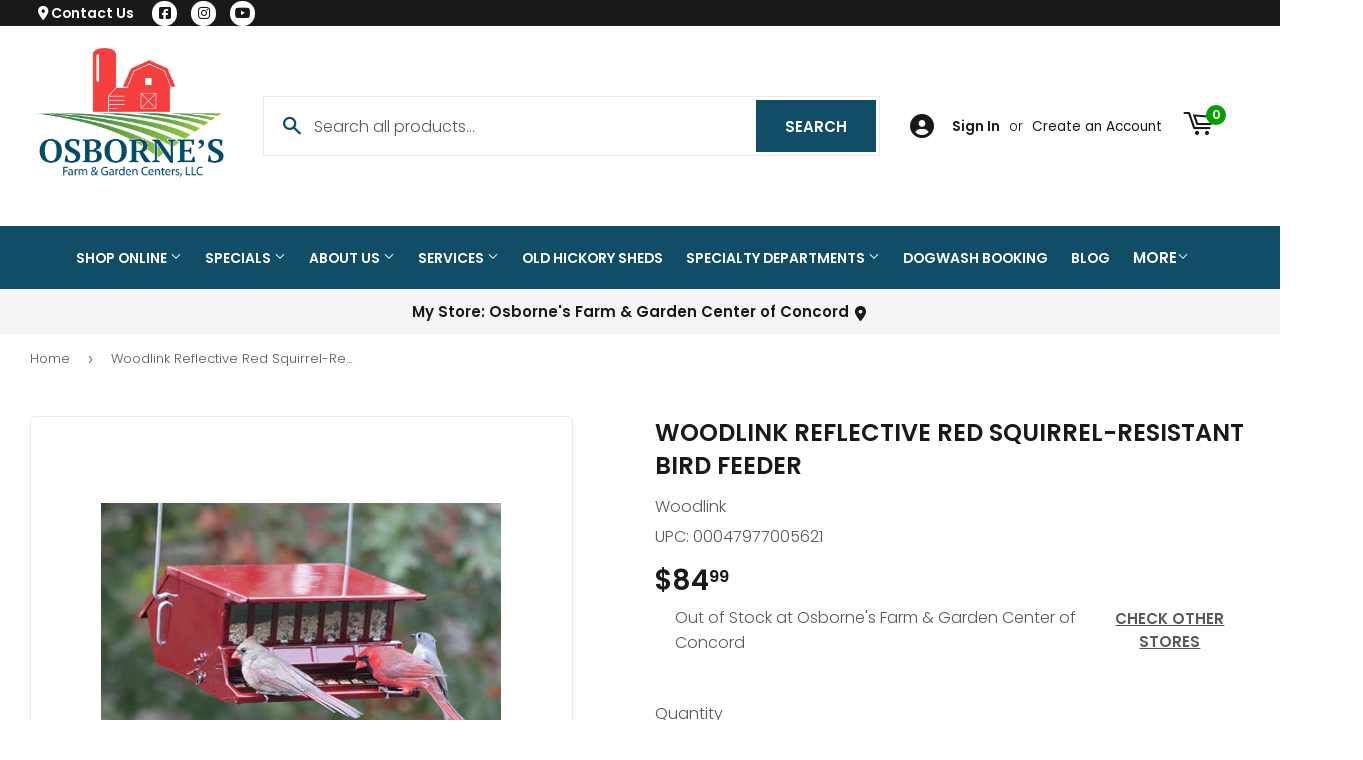

--- FILE ---
content_type: text/javascript; charset=utf-8
request_url: https://osbornesfarm.com/products/woodlink-reflective-red-squirrel-resistant-bird-feeder.js
body_size: 944
content:
{"id":8290392473700,"title":"Woodlink Reflective Red Squirrel-Resistant Bird Feeder","handle":"woodlink-reflective-red-squirrel-resistant-bird-feeder","description":"\u003cul class=\"typedisplay\" data-mce-fragment=\"1\"\u003e\n\u003cli data-mce-fragment=\"1\"\u003e\u003cspan class=\"productpropertylabel\" data-mce-fragment=\"1\"\u003e\u003cspan id=\"Anthem_ctl00_MainContentHolder_lblSpecName__\" data-mce-fragment=\"1\"\u003e\u003cspan id=\"ctl00_MainContentHolder_lblSpecName\" data-mce-fragment=\"1\"\u003eReflective Red Bird's Choice\u003c\/span\u003e\u003c\/span\u003e\u003c\/span\u003e\u003c\/li\u003e\n\u003cli data-mce-fragment=\"1\"\u003e\n\u003cspan class=\"productpropertylabel\" data-mce-fragment=\"1\"\u003eItem NO: \u003c\/span\u003e\u003cspan class=\"productpropertyvalue\" data-mce-fragment=\"1\"\u003e\u003cspan id=\"Anthem_ctl00_MainContentHolder_lblSku__\" data-mce-fragment=\"1\"\u003e\u003cspan id=\"ctl00_MainContentHolder_lblSku\" data-mce-fragment=\"1\" itemprop=\"sku\"\u003e24602\/7512\u003c\/span\u003e\u003c\/span\u003e\u003c\/span\u003e\n\u003c\/li\u003e\n\u003cli data-mce-fragment=\"1\"\u003e\n\u003cspan class=\"productpropertylabel\" data-mce-fragment=\"1\"\u003eDimensions: \u003c\/span\u003e\u003cspan class=\"productpropertyvalue\" data-mce-fragment=\"1\"\u003e\u003cspan id=\"Anthem_ctl00_MainContentHolder_lblShippingLength__\" data-mce-fragment=\"1\"\u003e\u003cspan id=\"ctl00_MainContentHolder_lblShippingLength\" data-mce-fragment=\"1\"\u003e14.300\u003c\/span\u003e\u003c\/span\u003e\" L x\u003cspan data-mce-fragment=\"1\"\u003e \u003c\/span\u003e\u003cspan id=\"Anthem_ctl00_MainContentHolder_lblShippingWidth__\" data-mce-fragment=\"1\"\u003e\u003cspan id=\"ctl00_MainContentHolder_lblShippingWidth\" data-mce-fragment=\"1\"\u003e12.000\u003c\/span\u003e\u003c\/span\u003e\" W x\u003cspan data-mce-fragment=\"1\"\u003e \u003c\/span\u003e\u003cspan id=\"Anthem_ctl00_MainContentHolder_lblShippingHeight__\" data-mce-fragment=\"1\"\u003e\u003cspan id=\"ctl00_MainContentHolder_lblShippingHeight\" data-mce-fragment=\"1\"\u003e7.800\u003c\/span\u003e\u003c\/span\u003e\" H\u003c\/span\u003e\n\u003c\/li\u003e\n\u003cli data-mce-fragment=\"1\"\u003e\n\u003cspan class=\"productpropertylabel\" data-mce-fragment=\"1\"\u003eWeight: \u003c\/span\u003e\u003cspan class=\"productpropertyvalue\" data-mce-fragment=\"1\"\u003e\u003cspan id=\"Anthem_ctl00_MainContentHolder_lblShippingWeight__\" data-mce-fragment=\"1\"\u003e\u003cspan id=\"ctl00_MainContentHolder_lblShippingWeight\" data-mce-fragment=\"1\"\u003e4.300\u003c\/span\u003e\u003c\/span\u003e\u003c\/span\u003e\n\u003c\/li\u003e\n\u003c\/ul\u003e","published_at":"2025-11-30T20:17:37-05:00","created_at":"2025-11-30T20:11:54-05:00","vendor":"Woodlink","type":"","tags":["Bowls \u0026 Feeders","Brand_Woodlink","Category_Lawn","Category_Wild Bird","Lawn","Lawn \u0026 Garden","NMR","Wild Bird","Woodlink"],"price":8499,"price_min":8499,"price_max":8499,"available":true,"price_varies":false,"compare_at_price":null,"compare_at_price_min":0,"compare_at_price_max":0,"compare_at_price_varies":false,"variants":[{"id":47438267646052,"title":"Default Title","option1":"Default Title","option2":null,"option3":null,"sku":"047977005621","requires_shipping":true,"taxable":true,"featured_image":null,"available":true,"name":"Woodlink Reflective Red Squirrel-Resistant Bird Feeder","public_title":null,"options":["Default Title"],"price":8499,"weight":1950,"compare_at_price":null,"inventory_management":"shopify","barcode":"00047977005621","requires_selling_plan":false,"selling_plan_allocations":[]}],"images":["\/\/cdn.shopify.com\/s\/files\/1\/0089\/0493\/3476\/files\/product-media-87294.jpg?v=1768868596"],"featured_image":"\/\/cdn.shopify.com\/s\/files\/1\/0089\/0493\/3476\/files\/product-media-87294.jpg?v=1768868596","options":[{"name":"Title","position":1,"values":["Default Title"]}],"url":"\/products\/woodlink-reflective-red-squirrel-resistant-bird-feeder","media":[{"alt":null,"id":30776354766948,"position":1,"preview_image":{"aspect_ratio":1.0,"height":400,"width":400,"src":"https:\/\/cdn.shopify.com\/s\/files\/1\/0089\/0493\/3476\/files\/product-media-87294.jpg?v=1768868596"},"aspect_ratio":1.0,"height":400,"media_type":"image","src":"https:\/\/cdn.shopify.com\/s\/files\/1\/0089\/0493\/3476\/files\/product-media-87294.jpg?v=1768868596","width":400}],"requires_selling_plan":false,"selling_plan_groups":[]}

--- FILE ---
content_type: text/javascript; charset=utf-8
request_url: https://osbornesfarm.com/products/woodlink-reflective-red-squirrel-resistant-bird-feeder.js
body_size: 608
content:
{"id":8290392473700,"title":"Woodlink Reflective Red Squirrel-Resistant Bird Feeder","handle":"woodlink-reflective-red-squirrel-resistant-bird-feeder","description":"\u003cul class=\"typedisplay\" data-mce-fragment=\"1\"\u003e\n\u003cli data-mce-fragment=\"1\"\u003e\u003cspan class=\"productpropertylabel\" data-mce-fragment=\"1\"\u003e\u003cspan id=\"Anthem_ctl00_MainContentHolder_lblSpecName__\" data-mce-fragment=\"1\"\u003e\u003cspan id=\"ctl00_MainContentHolder_lblSpecName\" data-mce-fragment=\"1\"\u003eReflective Red Bird's Choice\u003c\/span\u003e\u003c\/span\u003e\u003c\/span\u003e\u003c\/li\u003e\n\u003cli data-mce-fragment=\"1\"\u003e\n\u003cspan class=\"productpropertylabel\" data-mce-fragment=\"1\"\u003eItem NO: \u003c\/span\u003e\u003cspan class=\"productpropertyvalue\" data-mce-fragment=\"1\"\u003e\u003cspan id=\"Anthem_ctl00_MainContentHolder_lblSku__\" data-mce-fragment=\"1\"\u003e\u003cspan id=\"ctl00_MainContentHolder_lblSku\" data-mce-fragment=\"1\" itemprop=\"sku\"\u003e24602\/7512\u003c\/span\u003e\u003c\/span\u003e\u003c\/span\u003e\n\u003c\/li\u003e\n\u003cli data-mce-fragment=\"1\"\u003e\n\u003cspan class=\"productpropertylabel\" data-mce-fragment=\"1\"\u003eDimensions: \u003c\/span\u003e\u003cspan class=\"productpropertyvalue\" data-mce-fragment=\"1\"\u003e\u003cspan id=\"Anthem_ctl00_MainContentHolder_lblShippingLength__\" data-mce-fragment=\"1\"\u003e\u003cspan id=\"ctl00_MainContentHolder_lblShippingLength\" data-mce-fragment=\"1\"\u003e14.300\u003c\/span\u003e\u003c\/span\u003e\" L x\u003cspan data-mce-fragment=\"1\"\u003e \u003c\/span\u003e\u003cspan id=\"Anthem_ctl00_MainContentHolder_lblShippingWidth__\" data-mce-fragment=\"1\"\u003e\u003cspan id=\"ctl00_MainContentHolder_lblShippingWidth\" data-mce-fragment=\"1\"\u003e12.000\u003c\/span\u003e\u003c\/span\u003e\" W x\u003cspan data-mce-fragment=\"1\"\u003e \u003c\/span\u003e\u003cspan id=\"Anthem_ctl00_MainContentHolder_lblShippingHeight__\" data-mce-fragment=\"1\"\u003e\u003cspan id=\"ctl00_MainContentHolder_lblShippingHeight\" data-mce-fragment=\"1\"\u003e7.800\u003c\/span\u003e\u003c\/span\u003e\" H\u003c\/span\u003e\n\u003c\/li\u003e\n\u003cli data-mce-fragment=\"1\"\u003e\n\u003cspan class=\"productpropertylabel\" data-mce-fragment=\"1\"\u003eWeight: \u003c\/span\u003e\u003cspan class=\"productpropertyvalue\" data-mce-fragment=\"1\"\u003e\u003cspan id=\"Anthem_ctl00_MainContentHolder_lblShippingWeight__\" data-mce-fragment=\"1\"\u003e\u003cspan id=\"ctl00_MainContentHolder_lblShippingWeight\" data-mce-fragment=\"1\"\u003e4.300\u003c\/span\u003e\u003c\/span\u003e\u003c\/span\u003e\n\u003c\/li\u003e\n\u003c\/ul\u003e","published_at":"2025-11-30T20:17:37-05:00","created_at":"2025-11-30T20:11:54-05:00","vendor":"Woodlink","type":"","tags":["Bowls \u0026 Feeders","Brand_Woodlink","Category_Lawn","Category_Wild Bird","Lawn","Lawn \u0026 Garden","NMR","Wild Bird","Woodlink"],"price":8499,"price_min":8499,"price_max":8499,"available":true,"price_varies":false,"compare_at_price":null,"compare_at_price_min":0,"compare_at_price_max":0,"compare_at_price_varies":false,"variants":[{"id":47438267646052,"title":"Default Title","option1":"Default Title","option2":null,"option3":null,"sku":"047977005621","requires_shipping":true,"taxable":true,"featured_image":null,"available":true,"name":"Woodlink Reflective Red Squirrel-Resistant Bird Feeder","public_title":null,"options":["Default Title"],"price":8499,"weight":1950,"compare_at_price":null,"inventory_management":"shopify","barcode":"00047977005621","requires_selling_plan":false,"selling_plan_allocations":[]}],"images":["\/\/cdn.shopify.com\/s\/files\/1\/0089\/0493\/3476\/files\/product-media-87294.jpg?v=1768868596"],"featured_image":"\/\/cdn.shopify.com\/s\/files\/1\/0089\/0493\/3476\/files\/product-media-87294.jpg?v=1768868596","options":[{"name":"Title","position":1,"values":["Default Title"]}],"url":"\/products\/woodlink-reflective-red-squirrel-resistant-bird-feeder","media":[{"alt":null,"id":30776354766948,"position":1,"preview_image":{"aspect_ratio":1.0,"height":400,"width":400,"src":"https:\/\/cdn.shopify.com\/s\/files\/1\/0089\/0493\/3476\/files\/product-media-87294.jpg?v=1768868596"},"aspect_ratio":1.0,"height":400,"media_type":"image","src":"https:\/\/cdn.shopify.com\/s\/files\/1\/0089\/0493\/3476\/files\/product-media-87294.jpg?v=1768868596","width":400}],"requires_selling_plan":false,"selling_plan_groups":[]}